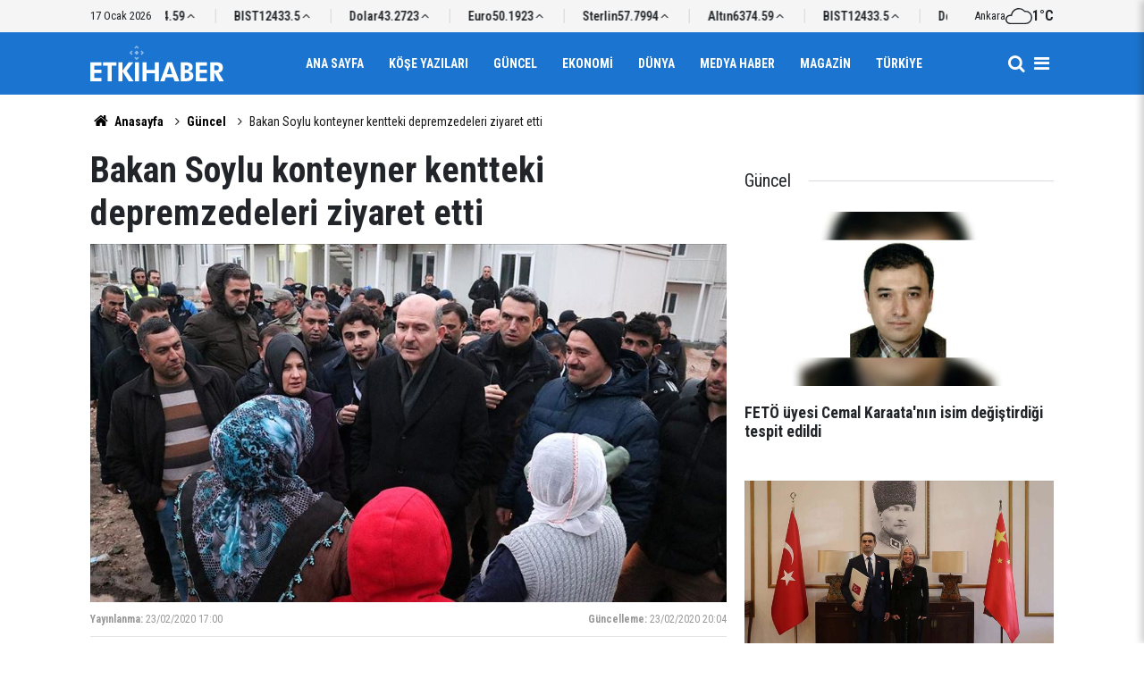

--- FILE ---
content_type: text/html; charset=UTF-8
request_url: https://www.etkihaber.com/bakan-soylu-konteyner-kentteki-depremzedeleri-ziyaret-etti-264108h.htm
body_size: 6330
content:
<!doctype html>
	<html lang="tr">
	<head>
		<meta charset="utf-8"/>
		<meta http-equiv="X-UA-Compatible" content="IE=edge"/>
		<meta name="viewport" content="width=device-width, initial-scale=1"/>
		<title>Bakan Soylu konteyner kentteki depremzedeleri ziyaret etti</title>
		<meta name="description" content="İçişleri Bakanı Soylu, Elazığ&#039;da konteyner kente yerleşen depremzedelerle bir araya geldi." />
<link rel="canonical" href="https://www.etkihaber.com/bakan-soylu-konteyner-kentteki-depremzedeleri-ziyaret-etti-264108h.htm" />
<meta property="og:type" content="article" />
<meta property="og:site_name" content="Etki Haber" />
<meta property="og:url" content="https://www.etkihaber.com/bakan-soylu-konteyner-kentteki-depremzedeleri-ziyaret-etti-264108h.htm" />
<meta property="og:title" content="Bakan Soylu konteyner kentteki depremzedeleri ziyaret etti" />
<meta property="og:description" content="İçişleri Bakanı Soylu, Elazığ&#039;da konteyner kente yerleşen depremzedelerle bir araya geldi." />
<meta property="og:image" content="https://cdn.etkihaber.com/news/265676.jpg" />
<meta property="og:image:width" content="1280" />
<meta property="og:image:height" content="720" />
<meta name="twitter:card" content="summary_large_image" />
		<link rel="alternate" type="application/rss+xml" href="https://www.etkihaber.com/service/rss.php"/>
		<meta name="robots" content="max-snippet:-1, max-image-preview:large, max-video-preview:-1"/>
		<link rel="manifest" href="/manifest.json"/>
		<meta name="generator" content="CM News 6.0"/>
		<link rel="icon" type="image/png" href="https://www.etkihaber.com/assets/favicon/favicon-96x96.png" sizes="96x96"/>
		<link rel="icon" type="image/svg+xml" href="https://www.etkihaber.com/assets/favicon/favicon.svg"/>
		<link rel="shortcut icon" href="https://www.etkihaber.com/assets/favicon/favicon.ico"/>
		<link rel="apple-touch-icon" sizes="180x180" href="https://www.etkihaber.com/assets/favicon/apple-touch-icon.png"/>
		<meta name="apple-mobile-web-app-title" content="Etki Haber"/>

		<link rel="stylesheet" href="https://www.etkihaber.com/assets/bundle/2019-main.css?1767362377"/>

		<script>
			const BURL = "https://www.etkihaber.com/",
				DURL = "https://cdn.etkihaber.com/";
		</script>

					</head>
	<body class="body-main news-detail news-3" data-refresh="300">
		<header id="mainHeader" class="header-04 sticky-top">
	<div class="header-04-topbar">
		<div class="container d-none justify-content-between align-items-center d-lg-flex">
			<div class="d-flex justify-content-between align-items-center w-100">
				<div class="text-nowrap mr-3">17 Ocak 2026</div>
				<section class="currency-ticker-wrapper">
					<div class="currency-ticker">
													<div class="currency-ticker-item">
								Altın								<span class="value">6374.59</span>
								<svg class="svgicon up">
									<use href="https://www.etkihaber.com/assets/bundle/svgicon.svg#icon-angle-up"></use>
								</svg>
							</div>
														<div class="currency-ticker-item">
								BIST								<span class="value">12433.5</span>
								<svg class="svgicon up">
									<use href="https://www.etkihaber.com/assets/bundle/svgicon.svg#icon-angle-up"></use>
								</svg>
							</div>
														<div class="currency-ticker-item">
								Dolar								<span class="value">43.2723</span>
								<svg class="svgicon up">
									<use href="https://www.etkihaber.com/assets/bundle/svgicon.svg#icon-angle-up"></use>
								</svg>
							</div>
														<div class="currency-ticker-item">
								Euro								<span class="value">50.1923</span>
								<svg class="svgicon up">
									<use href="https://www.etkihaber.com/assets/bundle/svgicon.svg#icon-angle-up"></use>
								</svg>
							</div>
														<div class="currency-ticker-item">
								Sterlin								<span class="value">57.7994</span>
								<svg class="svgicon up">
									<use href="https://www.etkihaber.com/assets/bundle/svgicon.svg#icon-angle-up"></use>
								</svg>
							</div>
												</div>
				</section>
									<div class="header-weather d-flex flex-row align-items-center gap-10">
						<span>Ankara</span>
						<svg xmlns="http://www.w3.org/2000/svg" viewBox="0 0 24 24" fill="currentColor" class="svgicon"><path d="M12 5.88c1.752 0 3.432.744 4.584 2.064l.384.408.552-.048c.168-.024.312-.024.456-.024a4.927 4.927 0 0 1 4.92 4.92 4.927 4.927 0 0 1-4.92 4.92H4.2c-1.704 0-3.096-1.392-3.096-3.096s1.392-3.096 3.096-3.096c.168 0 .336.024.504.048l1.08.168.168-1.08a6.23 6.23 0 0 1 2.064-3.696A6.07 6.07 0 0 1 12 5.88m0-1.104c-3.6 0-6.6 2.64-7.128 6.12a3.2 3.2 0 0 0-.672-.072c-2.328 0-4.2 1.896-4.2 4.2s1.872 4.2 4.2 4.2h13.776A6.01 6.01 0 0 0 24 13.2a6.03 6.03 0 0 0-6.024-6.024c-.192 0-.384.024-.552.024A7.23 7.23 0 0 0 12 4.776"/></svg>						<strong>1°C</strong>
					</div>
							</div>
		</div>
	</div>
	<div class="header-04-topbar d-none">
		<div class="container d-none justify-content-between align-items-center d-lg-flex">
			<div class="d-flex justify-content-between align-items-center w-100">
				<nav class="nav-top d-flex align-items-center"><div>
	<a href="/" title="Anasayfa"><i class="icon-home"></i></a>
</div>
<div>
	<a href="/webtv" title="Web TV"><span class="icon-youtube-play"></span></a>
</div>
<div>
	<a href="/foto-galeri" title="Foto Galeri"><span class="icon-camera"></span></a>
</div>
<div>
	<a href="/ara" title="Ara"><i class="icon-search"></i></a>
</div>
<div>
	<a href="/mansetler" title="Manşetler">Manşetler</a>
</div>
<div>
	<a href="/son-haberler" title="Günün Haberleri">Günün Haberleri</a>
</div>

</nav>
				<nav class="nav-top nav-social d-flex align-items-center"> </nav>
			</div>
		</div>
	</div>

	<nav class="header-04-navbar ">
		<div class="container align-items-center h-100 justify-content-between">
			<div class="header-logo">
				<a href="/" rel="home">
					<img src="https://www.etkihaber.com/assets/logo-dark.svg" alt="Etki Haber" width="150" height="40">
				</a>
			</div>

			<ul class="header-04-main-menu d-none d-lg-flex mx-auto align-items-center justify-content-center">
																		<li class="">
						<a href="/">
							Ana Sayfa						</a>
											</li>
														<li class="">
						<a href="/yazarlar-16hk.htm">
							Köşe Yazıları						</a>
											</li>
														<li class="">
						<a href="/guncel-3hk.htm">
							Güncel						</a>
											</li>
														<li class="">
						<a href="/ekonomi-haberleri-4hk.htm">
							Ekonomi						</a>
											</li>
														<li class="">
						<a href="/dunya-haberleri-6hk.htm">
							Dünya						</a>
											</li>
														<li class="">
						<a href="/medya-haber-haberleri-13hk.htm">
							Medya Haber						</a>
											</li>
														<li class="">
						<a href="/magazin-haberleri-8hk.htm">
							Magazin						</a>
											</li>
														<li class="">
						<a href="/turkiye-haberleri-9hk.htm">
							Türkiye						</a>
											</li>
												</ul>

			<div class="d-flex">
				<a class="btn-menu" href="/ara" rel="search" aria-label="Site İçi Arama">
					<i class="icon-search"></i>
				</a>
				<button class="btn-reset btn-menu nav-toggle" aria-label="Menü">
					<i class="icon-menu"></i>
				</button>
			</div>
		</div>
	</nav>

	<div class="nav-overlay nav-toggle"></div>
<nav class="nav-all">
	<div class="nav-all-header mb-2">
		<img loading="lazy" src="https://www.etkihaber.com/assets/logo-white.svg" alt="Etki Haber" width="150" height="40"/>
		<button class="btn-reset nav-toggle" aria-label="Kapat">
			<svg width="24" height="24" xmlns="http://www.w3.org/2000/svg" fill="currentColor" viewBox="0 0 1024 1024">
				<path d="M810 295.333l-238 238 238 238-60 60-238-238-238 238-60-60 238-238-238-238 60-60 238 238 238-238z"></path>
			</svg>
		</button>
	</div>
	<ul class="nav-all-list">
		<li>
			<a href="/"><i class="icon-home"></i><span>Anasayfa</span></a>
		</li>
					<li class="">
									<a href="/"> Ana Sayfa </a>
											</li>
					<li class="">
									<a href="/yazarlar-16hk.htm"> Köşe Yazıları </a>
											</li>
					<li class="">
									<a href="/guncel-3hk.htm"> Güncel </a>
											</li>
					<li class="">
									<a href="/ekonomi-haberleri-4hk.htm"> Ekonomi </a>
											</li>
					<li class="">
									<a href="/dunya-haberleri-6hk.htm"> Dünya </a>
											</li>
					<li class="">
									<a href="/medya-haber-haberleri-13hk.htm"> Medya Haber </a>
											</li>
					<li class="">
									<a href="/magazin-haberleri-8hk.htm"> Magazin </a>
											</li>
					<li class="">
									<a href="/turkiye-haberleri-9hk.htm"> Türkiye </a>
											</li>
					<li class="">
									<a href="/ozel-haber-haberleri-11hk.htm"> Özel Haber </a>
											</li>
					<li class="">
									<a href="/kultur-sanat-haberleri-32hk.htm"> Kültür-sanat </a>
											</li>
					<li class="">
									<a href="/spor-haberleri-30hk.htm"> Spor </a>
											</li>
					<li class="">
									<a href="/tv-sinema-haberleri-12hk.htm"> Tv - Sinema </a>
											</li>
					<li class="">
									<a href="/saglik-yasam-haberleri-10hk.htm"> Sağlık-yaşam </a>
											</li>
					<li class="">
									<a href="/egeli-etkihaber-29hk.htm"> Egeli Etkihaber </a>
											</li>
					<li>
		<a href="/kunye">
			Künye
		</a>
	</li>
	<li>
		<a href="/iletisim">
			İletişim
		</a>
	</li>
	<li>
		<a href="/html_page.php?page=editorial-policy">
			Yayın İlkeleri
		</a>
	</li>
	<li>
		<a href="/gizlilik-ilkeleri">
			Gizlilik İlkeleri
		</a>
	</li>
	<li>
		<a href="/kullanim-sartlari">
			Kullanım Şartları
		</a>
	</li>
		</ul>
	<div class="nav-all-footer position-fixed">
		<div class="nav-all-social">  </div>
		<div class="nav-all-copyright">
			<span> &copy Copyright 2008 Etki Haber </span>
		</div>
	</div>
</nav>
</header>
	<div class="container section-padding-gutter">
		
		<section class="breadcrumbs">
	<ol>
		<li><a href="https://www.etkihaber.com/"><i class="icon-home"></i> Anasayfa</a></li>
														<li><a href="https://www.etkihaber.com/guncel-3hk.htm">Güncel</a></li>
																<li>Bakan Soylu konteyner kentteki depremzedeleri ziyaret etti</li>
						</ol>
</section>

			<div class="row">
	<div class="col-12 col-lg-8 article-detail news-detail">

		<div class="content-heading">
			<h1 class="content-title">Bakan Soylu konteyner kentteki depremzedeleri ziyaret etti</h1>
		</div>

		<div class="content-image">
							<div class="imgc image">
					<picture>
						<source media="(width <= 430px)" srcset="https://cdn.etkihaber.com/news_ts/265676.jpg"/>
						<source media="(width <= 702px)" srcset="https://cdn.etkihaber.com/news_t/265676.jpg"/>
						<source media="(width > 702px)" srcset="https://cdn.etkihaber.com/news/265676.jpg"/>
						<img fetchpriority="high" src="https://cdn.etkihaber.com/news/265676.jpg" alt="Bakan Soylu konteyner kentteki depremzedeleri ziyaret etti"/>
					</picture>
				</div>
					</div>

		<div class="content-date">
			<div><span>Yayınlanma:</span>
				<time datetime="2020-02-23 17:00:00">23/02/2020 17:00</time>
			</div>
							<div><span>Güncelleme:</span>
					<time datetime="2020-02-23 20:04:16">23/02/2020 20:04</time>
				</div>
					</div>

		<div class="content-tools">
			<div class="bookmark-block" data-type="1" data-twitter="">
			</div>

			<div class="text-size">
				<span class="icon-print bg" onclick="return openPopUp_670x500('/print.php?type=1&amp;id=264108')" title="Yazdır"></span>
				<span class="icon-plus bg" onclick="changeTextSize('.article-content .text-content', 'u');" title="Yazıyı büyüt" role="button"></span>
				<span class="icon-fontsize bg" onclick="resetFontSize('.article-content .text-content');" title="Normal Boyut" role="button"></span>
				<span class="icon-minus bg" onclick="changeTextSize('.article-content .text-content', 'd');" title="Yazıyı küçült" role="button"></span>
			</div>
		</div>

		
		<div class="content-description">İçişleri Bakanı Soylu, Elazığ'da konteyner kente yerleşen depremzedelerle bir araya geldi.</div>

		<div class="article-content">

			
			
			<div class="text-content" property="articleBody">
				<p>İçişleri Bakanı Süleyman Soylu, 24 Ocak'ta meydana gelen, merkez üssü Elazığ'ın Sivrice ilçesi olan 6,8 büyüklüğündeki depremin ardından kentteki incelemelerini sürdürüyor.</p><p>Beraberinde Elazığ Valisi Çetin Oktay Kaldırım ile Doğukent Mahallesi'nde kurulan konteyner kente gelen Soylu, buradaki depremzedelerle görüştü.</p><p>Daha sonra parkta oyun oynayan çocuklarla sohbet eden Soylu, onlara oyuncak hediye etti.</p><p>AA</p></p>			</div>

			
			
			
			
			
			
		</div>

		
		<section class="comment-block">
	<header class="sub-page-caption"><div>YORUMLAR</div></header>

	<form class="comment_add comment-form" method="post" id="comment_form_264108" onsubmit="return addComment(this, 1, 264108);">
	<input type="hidden" name="reply" value="0"/>
	<section>
		<header class="d-flex middle mb-2">
			<div class="icon icon-chat"></div>
			<div class="title">
				<div>YORUM YAZ</div>
				<div class="reply_to reply-to"></div>
			</div>
		</header>
		<div class="write-content d-flex mb-2">
			<input type="text" name="member_name" class="member-name comment-input" placeholder="Ad Soyad"/>
		</div>
		<div class="write-content d-flex flex-wrap mb-2">
			<textarea name="comment_content" class="comment-content comment-input mr-2 mb-2" rows="6" placeholder="Yorumunuzu yazın" maxlength="900"></textarea>
			<input type="submit" name="comment_submit" class="comment-submit mb-2" value="YORUMU GÖNDER"/>
		</div>
					<div class="info"><b>UYARI:</b> Küfür, hakaret, rencide edici cümleler veya imalar, inançlara saldırı içeren, imla kuralları ile yazılmamış,<br /> Türkçe karakter kullanılmayan ve büyük harflerle yazılmış yorumlar onaylanmamaktadır.</div>
			</section>
</form>

	</section>

		
		<section class="news-other-nav">
	<header class="sub-page-caption"><span>Önceki ve Sonraki Haberler</span></header>
	<div class="wrapper">
					<div class="prev">
						<article class="post-item tot">
			<a href="/iran-merkezli-depremde-vanda-9-kisi-hayatini-kaybetti-264114h.htm">
				<div class="imgc img-filter">
					<picture>
						<source media="(width <= 430px)" srcset="https://cdn.etkihaber.com/news_ts/265682.jpg"/>
						<source media="(width <= 702px)" srcset="https://cdn.etkihaber.com/news_t/265682.jpg"/>
						<source media="(width > 702px)" srcset="https://cdn.etkihaber.com/news/265682.jpg"/>
						<img loading="lazy" src="https://cdn.etkihaber.com/news/265682.jpg" alt="İran merkezli depremde Van&#039;da 9 kişi hayatını kaybetti!"/>
					</picture>
				</div>
				<span class="t">İran merkezli depremde Van'da 9 kişi hayatını kaybetti!</span>
							</a>
		</article>
					</div>
							<div class="next">
						<article class="post-item tot">
			<a href="/ticaret-musavirleri-artik-bir-tik-uzaklikta-264103h.htm">
				<div class="imgc img-filter">
					<picture>
						<source media="(width <= 430px)" srcset="https://cdn.etkihaber.com/news_ts/265671.jpg"/>
						<source media="(width <= 702px)" srcset="https://cdn.etkihaber.com/news_t/265671.jpg"/>
						<source media="(width > 702px)" srcset="https://cdn.etkihaber.com/news/265671.jpg"/>
						<img loading="lazy" src="https://cdn.etkihaber.com/news/265671.jpg" alt="Ticaret müşavirleri artık &#039;bir tık uzaklıkta&#039;"/>
					</picture>
				</div>
				<span class="t">Ticaret müşavirleri artık 'bir tık uzaklıkta'</span>
							</a>
		</article>
					</div>
			</div>
</section>

					<section class="box-02">
			<header class="caption-02">
			<div>Bunlar da İlginizi Çekebilir</div>
		</header>
	
	<div class="row">
						<div class="col-12 col-md-4 section-mb">
							<article class="post-item ia">
			<a href="/karlov-suikastinin-planlayicilarindan-feto-uyesi-cemal-karaatanin-isim-degistirdigi-325837h.htm">
				<div class="imgc">
					<picture>
						<source media="(width <= 430px)" srcset="https://cdn.etkihaber.com/news_ts/326767.jpg"/>
						<source media="(width <= 702px)" srcset="https://cdn.etkihaber.com/news_t/326767.jpg"/>
						<source media="(width > 702px)" srcset="https://cdn.etkihaber.com/news/326767.jpg"/>
						<img loading="lazy" src="https://cdn.etkihaber.com/news/326767.jpg" alt="Karlov suikastının planlayıcılarından FETÖ üyesi Cemal Karaata&#039;nın isim değiştirdiği tespit edildi"/>
					</picture>
				</div>
				<span class="t">FETÖ üyesi Cemal Karaata'nın isim değiştirdiği tespit edildi</span>
											</a>
		</article>
						</div>
									<div class="col-12 col-md-4 section-mb">
							<article class="post-item ia">
			<a href="/turkiyenin-pekin-buyukelcisi-unal-cin-devlet-baskani-siye-guven-mektubunu-sundu-325827h.htm">
				<div class="imgc">
					<picture>
						<source media="(width <= 430px)" srcset="https://cdn.etkihaber.com/news_ts/326755.jpg"/>
						<source media="(width <= 702px)" srcset="https://cdn.etkihaber.com/news_t/326755.jpg"/>
						<source media="(width > 702px)" srcset="https://cdn.etkihaber.com/news/326755.jpg"/>
						<img loading="lazy" src="https://cdn.etkihaber.com/news/326755.jpg" alt="Türkiye&#039;nin Pekin Büyükelçisi Ünal, Çin Devlet Başkanı Şi&#039;ye güven mektubunu sundu"/>
					</picture>
				</div>
				<span class="t">Türkiye'nin Pekin Büyükelçisi Ünal, Çin Devlet Başkanı Şi'ye güven mektubunu sundu</span>
											</a>
		</article>
						</div>
									<div class="col-12 col-md-4 section-mb">
							<article class="post-item ia">
			<a href="/cumhurbaskani-yardimcisi-yilmazdan-yariyil-tatili-mesaji-325821h.htm">
				<div class="imgc">
					<picture>
						<source media="(width <= 430px)" srcset="https://cdn.etkihaber.com/news_ts/326747.jpg"/>
						<source media="(width <= 702px)" srcset="https://cdn.etkihaber.com/news_t/326747.jpg"/>
						<source media="(width > 702px)" srcset="https://cdn.etkihaber.com/news/326747.jpg"/>
						<img loading="lazy" src="https://cdn.etkihaber.com/news/326747.jpg" alt="Cumhurbaşkanı Yardımcısı Yılmaz&#039;dan &#039;YARIYI TATİLİ&#039; mesajı"/>
					</picture>
				</div>
				<span class="t">Cumhurbaşkanı Yardımcısı Yılmaz'dan 'YARIYI TATİLİ' mesajı</span>
											</a>
		</article>
						</div>
									<div class="col-12 col-md-4 section-mb">
							<article class="post-item ia">
			<a href="/yonetmelikler-r-gazetede-5-325820h.htm">
				<div class="imgc">
					<picture>
						<source media="(width <= 430px)" srcset="https://cdn.etkihaber.com/news_ts/325959.jpg"/>
						<source media="(width <= 702px)" srcset="https://cdn.etkihaber.com/news_t/325959.jpg"/>
						<source media="(width > 702px)" srcset="https://cdn.etkihaber.com/news/325959.jpg"/>
						<img loading="lazy" src="https://cdn.etkihaber.com/news/325959.jpg" alt="Yönetmelikler R. Gazete&#039;de.."/>
					</picture>
				</div>
				<span class="t">Yönetmelikler R. Gazete'de..</span>
											</a>
		</article>
						</div>
									<div class="col-12 col-md-4 section-mb">
							<article class="post-item ia">
			<a href="/anayasa-mahkemesi-kararlari-r-gazetede-5-325818h.htm">
				<div class="imgc">
					<picture>
						<source media="(width <= 430px)" srcset="https://cdn.etkihaber.com/news_ts/291982.jpg"/>
						<source media="(width <= 702px)" srcset="https://cdn.etkihaber.com/news_t/291982.jpg"/>
						<source media="(width > 702px)" srcset="https://cdn.etkihaber.com/news/291982.jpg"/>
						<img loading="lazy" src="https://cdn.etkihaber.com/news/291982.jpg" alt="Anayasa Mahkemesi Kararları R. Gazete&#039;de.."/>
					</picture>
				</div>
				<span class="t">Anayasa Mahkemesi Kararları R. Gazete'de..</span>
											</a>
		</article>
						</div>
									<div class="col-12 col-md-4 section-mb">
							<article class="post-item ia">
			<a href="/emine-erdogandan-ogrencilere-yariyil-tatili-tebrigi-325816h.htm">
				<div class="imgc">
					<picture>
						<source media="(width <= 430px)" srcset="https://cdn.etkihaber.com/news_ts/326743.jpg"/>
						<source media="(width <= 702px)" srcset="https://cdn.etkihaber.com/news_t/326743.jpg"/>
						<source media="(width > 702px)" srcset="https://cdn.etkihaber.com/news/326743.jpg"/>
						<img loading="lazy" src="https://cdn.etkihaber.com/news/326743.jpg" alt="Emine Erdoğan&#039;dan öğrencilere &#039;YARIYIL TATİLİ&#039; Tebliği"/>
					</picture>
				</div>
				<span class="t">Emine Erdoğan'dan öğrencilere 'YARIYIL TATİLİ' Tebliği</span>
											</a>
		</article>
						</div>
						</div>
</section>
		
		
	</div>
			<div class="col-12 col-lg-4">
			<section class="side-content news-side-list ">
			<header class="side-caption">
			<div><span>Güncel </span></div>
		</header>
		<div class="row">
																<div class="col-12 mb-4 box-02">
						<article class="post-item ia">
			<a href="/karlov-suikastinin-planlayicilarindan-feto-uyesi-cemal-karaatanin-isim-degistirdigi-325837h.htm">
				<div class="imgc">
					<picture>
						<source media="(width <= 430px)" srcset="https://cdn.etkihaber.com/news_ts/326767.jpg"/>
						<source media="(width <= 702px)" srcset="https://cdn.etkihaber.com/news_t/326767.jpg"/>
						<source media="(width > 702px)" srcset="https://cdn.etkihaber.com/news/326767.jpg"/>
						<img loading="lazy" src="https://cdn.etkihaber.com/news/326767.jpg" alt="Karlov suikastının planlayıcılarından FETÖ üyesi Cemal Karaata&#039;nın isim değiştirdiği tespit edildi"/>
					</picture>
				</div>
				<span class="t">FETÖ üyesi Cemal Karaata'nın isim değiştirdiği tespit edildi</span>
											</a>
		</article>
					</div>
			
														<div class="col-12 mb-4 box-02">
						<article class="post-item ia">
			<a href="/turkiyenin-pekin-buyukelcisi-unal-cin-devlet-baskani-siye-guven-mektubunu-sundu-325827h.htm">
				<div class="imgc">
					<picture>
						<source media="(width <= 430px)" srcset="https://cdn.etkihaber.com/news_ts/326755.jpg"/>
						<source media="(width <= 702px)" srcset="https://cdn.etkihaber.com/news_t/326755.jpg"/>
						<source media="(width > 702px)" srcset="https://cdn.etkihaber.com/news/326755.jpg"/>
						<img loading="lazy" src="https://cdn.etkihaber.com/news/326755.jpg" alt="Türkiye&#039;nin Pekin Büyükelçisi Ünal, Çin Devlet Başkanı Şi&#039;ye güven mektubunu sundu"/>
					</picture>
				</div>
				<span class="t">Türkiye'nin Pekin Büyükelçisi Ünal, Çin Devlet Başkanı Şi'ye güven mektubunu sundu</span>
											</a>
		</article>
					</div>
															<div class="col-12">
									</div>
			
														<div class="col-12 mb-4 box-02">
						<article class="post-item ia">
			<a href="/cumhurbaskani-yardimcisi-yilmazdan-yariyil-tatili-mesaji-325821h.htm">
				<div class="imgc">
					<picture>
						<source media="(width <= 430px)" srcset="https://cdn.etkihaber.com/news_ts/326747.jpg"/>
						<source media="(width <= 702px)" srcset="https://cdn.etkihaber.com/news_t/326747.jpg"/>
						<source media="(width > 702px)" srcset="https://cdn.etkihaber.com/news/326747.jpg"/>
						<img loading="lazy" src="https://cdn.etkihaber.com/news/326747.jpg" alt="Cumhurbaşkanı Yardımcısı Yılmaz&#039;dan &#039;YARIYI TATİLİ&#039; mesajı"/>
					</picture>
				</div>
				<span class="t">Cumhurbaşkanı Yardımcısı Yılmaz'dan 'YARIYI TATİLİ' mesajı</span>
											</a>
		</article>
					</div>
			
														<div class="col-12 mb-4 box-02">
						<article class="post-item ia">
			<a href="/anayasa-mahkemesi-kararlari-r-gazetede-5-325818h.htm">
				<div class="imgc">
					<picture>
						<source media="(width <= 430px)" srcset="https://cdn.etkihaber.com/news_ts/291982.jpg"/>
						<source media="(width <= 702px)" srcset="https://cdn.etkihaber.com/news_t/291982.jpg"/>
						<source media="(width > 702px)" srcset="https://cdn.etkihaber.com/news/291982.jpg"/>
						<img loading="lazy" src="https://cdn.etkihaber.com/news/291982.jpg" alt="Anayasa Mahkemesi Kararları R. Gazete&#039;de.."/>
					</picture>
				</div>
				<span class="t">Anayasa Mahkemesi Kararları R. Gazete'de..</span>
											</a>
		</article>
					</div>
															<div class="col-12">
									</div>
			
			</div>
</section>
		</div>
	</div>
<cm-pixel src="https://www.etkihaber.com/stats/news/264108" class="d-none" aria-hidden="true"></cm-pixel>	</div>
	
<footer class="base-footer footer-02">

	<div class="bar1">
		<div class="container">
			<div class="row">
				<div class="col-12 col-lg-auto align-items-center d-flex">
					<nav class="nav-footer">
	<div><a href="/" title="Anasayfa">Anasayfa</a></div>
	<div><a href="/kunye" title="Künye">Künye</a></div>
	<div><a href="/iletisim" title="İletişim">İletişim</a></div>
	<div>
		<a href="/gizlilik-ilkeleri" title="Gizlilik İlkeleri">Gizlilik İlkeleri</a>
	</div>
	<div><a href="/sitene-ekle" title="Sitene Ekle">Sitene Ekle</a></div>
</nav>
				</div>
				<div class="col-12 col-lg-auto ml-auto">
					<div class="nav-social"><a class="rss-bg" href="/service/rss.php" target="_blank" title="RSS, News Feed, Haber Beslemesi"><i class="icon-rss"></i></a></div>				</div>
			</div>
		</div>
	</div>

	<div class="bar2">
		<div class="container">
			<div class="row">
				<div class="col-lg-5 col-12 d-flex align-items-center">
					<div class="search-container">
						<form action="/ara">
							<input type="text" placeholder="Sitede Ara" name="key">
							<button type="submit"><i class="icon-search"></i></button>
						</form>
					</div>
				</div>
				<div class="col-lg-5 col-12 ml-auto">
					<div class="copyright">
						<div><strong>Etki Haber</strong> &copy; 2008</div>
						<div>Sitemizde kullanılan içerik ve görsellerin tüm hakları saklıdır, izinsiz kullanımı hukuki yaptırıma tabidir.</div>
					</div>
				</div>
			</div>
		</div>
	</div>

	
	<div class="container">
		<div class="row">
			<div class="col cm-sign">
				<i class="icon-cm" title="CM Bilişim Teknolojileri"></i>
				<a href="https://www.cmbilisim.com/haber-portali-20s.htm?utm_referrer=https%3A%2F%2Fwww.etkihaber.com%2F" target="_blank" title="CMNews Haber Portalı Yazılımı">CM Bilişim</a>
			</div>
		</div>
	</div>
</footer>
<!-- -->
<script type="application/ld+json">
{
    "@context": "http://schema.org",
    "@graph": [
        {
            "@type": "WebSite",
            "url": "https://www.etkihaber.com/",
            "name": "Etki Haber",
            "description": "gerçek haberin adresi, haber, etki, etkihaber, Etki Haber, Aykut Onur KALAYCI",
            "potentialAction": {
                "@type": "SearchAction",
                "target": "https://www.etkihaber.com/ara?key={search_term_string}",
                "query-input": "required name=search_term_string"
            }
        },
        {
            "@type": "Organization",
            "name": "Etki Haber",
            "url": "https://www.etkihaber.com/",
            "image": "https://www.etkihaber.com/assets/facebook-default-share.png",
            "logo": "https://www.etkihaber.com/assets/logo-white.svg",
            "telephone": "0535 021-56-57  / etkihaberyeni@gmail.com",
            "address": "Ankara / TÜRKİYE"
        },
        {
            "@type": "BreadcrumbList",
            "itemListElement": [
                {
                    "@type": "ListItem",
                    "position": 1,
                    "name": "Anasayfa",
                    "item": "https://www.etkihaber.com/"
                },
                {
                    "@type": "ListItem",
                    "position": 2,
                    "name": "Güncel",
                    "item": "https://www.etkihaber.com/guncel-3hk.htm"
                }
            ]
        },
        {
            "@type": "NewsArticle",
            "datePublished": "2020-02-23T17:00:00+03:00",
            "dateModified": "2020-02-23T20:04:16+03:00",
            "headline": "Bakan Soylu konteyner kentteki depremzedeleri ziyaret etti",
            "alternativeHeadline": "Bakan Soylu konteyner kentteki depremzedeleri ziyaret etti",
            "description": "İçişleri Bakanı Soylu, Elazığ&#039;da konteyner kente yerleşen depremzedelerle bir araya geldi.",
            "articleSection": "Güncel",
            "image": [
                "https://cdn.etkihaber.com/news/265676.jpg"
            ],
            "speakable": {
                "@type": "SpeakableSpecification",
                "cssSelector": [
                    ".content-title",
                    ".content-description",
                    ".text-content"
                ]
            },
            "publisher": {
                "@type": "NewsMediaOrganization",
                "name": "Etki Haber",
                "url": "https://www.etkihaber.com/kunye",
                "logo": {
                    "@type": "ImageObject",
                    "url": "https://www.etkihaber.com/assets/logo-amp.png",
                    "width": 224,
                    "height": 60
                }
            },
            "author": {
                "@type": "NewsMediaOrganization",
                "name": "Etki Haber",
                "url": "https://www.etkihaber.com/kunye",
                "logo": {
                    "@type": "ImageObject",
                    "url": "https://www.etkihaber.com/assets/logo-amp.png",
                    "width": 224,
                    "height": 60
                }
            },
            "mainEntityOfPage": "https://www.etkihaber.com/bakan-soylu-konteyner-kentteki-depremzedeleri-ziyaret-etti-264108h.htm",
            "inLanguage": "tr"
        }
    ]
}
</script>
	<script type="text/javascript" src="https://www.etkihaber.com/assets/bundle/2019-main.js?1767362377" async></script>
			<!-- -->
	<!-- 0.029681921005249 -->
	</body>
	</html>
	